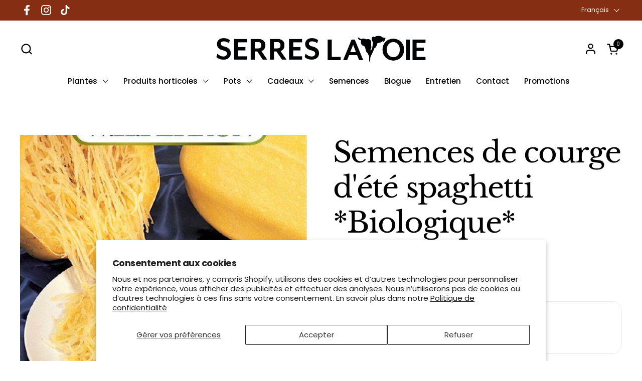

--- FILE ---
content_type: text/javascript; charset=utf-8
request_url: https://serreslavoie.com/products/semences-de-courge-dete-spaghetti-bio.js
body_size: 808
content:
{"id":4423838138429,"title":"Semences de courge d'été spaghetti *Biologique*","handle":"semences-de-courge-dete-spaghetti-bio","description":"\u003cp style=\"margin: 0cm 0cm 12.0pt 0cm;\"\u003eSEMIS \u003c\/p\u003e\n\u003cp data-mce-fragment=\"1\" style=\"margin: 0cm 0cm 12.0pt 0cm;\" data-mce-style=\"margin: 0cm 0cm 12.0pt 0cm;\"\u003e\u003cbr data-mce-fragment=\"1\"\u003eGermination: moyennement facile\u003cbr data-mce-fragment=\"1\"\u003eType de semis :\u003cspan\u003e \u003c\/span\u003eSemis intérieur début mai\u003cspan data-mce-fragment=\"1\"\u003e \u003c\/span\u003e(zone 5-6)\u003cbr data-mce-fragment=\"1\"\u003eTechnique de semis : en poquet\u003cbr data-mce-fragment=\"1\"\u003eProfondeur de la graine au moment du semis : Semis\u003cspan\u003e 2-3cm\u003c\/span\u003e\u003cspan data-mce-fragment=\"1\"\u003e \u003c\/span\u003een profondeur\u003cbr data-mce-fragment=\"1\"\u003eJours de germination : 5-12\u003cspan\u003e \u003c\/span\u003ejours\u003cspan data-mce-fragment=\"1\"\u003e \u003c\/span\u003ejours \u003cbr data-mce-fragment=\"1\"\u003eTempérature de la germination :\u003cspan\u003e 26-32\u003c\/span\u003e\u003cspan data-mce-fragment=\"1\"\u003e \u003c\/span\u003e°C\u003cbr data-mce-fragment=\"1\"\u003e\u003cbr data-mce-fragment=\"1\"\u003eCULTURE \u003cbr data-mce-fragment=\"1\"\u003e\u003cbr data-mce-fragment=\"1\"\u003ePlante moyennement facile à cultiver \u003cbr data-mce-fragment=\"1\"\u003eSaison de culture : saison très chaude\u003cbr data-mce-fragment=\"1\"\u003eTransplantation : difficile. Évitez de déranger les racines.\u003cbr data-mce-fragment=\"1\"\u003eDistance entre les plants sur le rang : 90\u003cspan\u003e \u003c\/span\u003ecm\u003cbr data-mce-fragment=\"1\"\u003eDistance entre les rangs : 120\u003cspan\u003e \u003c\/span\u003ecm\u003cbr data-mce-fragment=\"1\"\u003eZone de rusticité : 3B\u003cbr data-mce-fragment=\"1\"\u003eLuminosité : Soleil\u003cbr data-mce-fragment=\"1\"\u003ePh du sol :\u003cspan data-mce-fragment=\"1\"\u003e Peu acide\u003c\/span\u003e\u003cbr data-mce-fragment=\"1\"\u003eTexture du sol : Meuble\u003cbr data-mce-fragment=\"1\"\u003eL'humidité du sol : Frais et bien drainé \u003cbr data-mce-fragment=\"1\"\u003eFertilité du sol :\u003cspan\u003e Très \u003c\/span\u003eexigent en compost.\u003c\/p\u003e\n\u003cp data-mce-fragment=\"1\"\u003eCOMPAGNONNAGE\u003c\/p\u003e\n\u003cp data-mce-fragment=\"1\"\u003ePlantes ''amies'' : Betterave, bourrache, haricot, marjolaine, menthe, maïs, origan, radis.\u003cbr data-mce-fragment=\"1\"\u003ePlantes ''ennemies'' : Chou, pomme de terre, tomate.\u003c\/p\u003e\n\u003cp\u003e \u003c\/p\u003e\n\u003cp\u003e \u003c\/p\u003e","published_at":"2022-02-14T12:00:11-05:00","created_at":"2020-03-27T15:42:44-04:00","vendor":"Norseco","type":"Courge","tags":["Bio","Biologique","cat_sem_vegetables","cat_semences","Courge","Semences pour potager","semis","Spaghetti","W.H.Perron"],"price":349,"price_min":349,"price_max":349,"available":true,"price_varies":false,"compare_at_price":null,"compare_at_price_min":0,"compare_at_price_max":0,"compare_at_price_varies":false,"variants":[{"id":31632314499133,"title":"Default Title","option1":"Default Title","option2":null,"option3":null,"sku":"D69-4515-501","requires_shipping":true,"taxable":true,"featured_image":null,"available":true,"name":"Semences de courge d'été spaghetti *Biologique*","public_title":null,"options":["Default Title"],"price":349,"weight":0,"compare_at_price":null,"inventory_management":"shopify","barcode":"6161211945154","requires_selling_plan":false,"selling_plan_allocations":[]}],"images":["\/\/cdn.shopify.com\/s\/files\/1\/0024\/9223\/5821\/products\/69-5415Courged_eteSpaghettiBio_8ee162a9-ed8e-4bca-950a-d7190d9abafe.jpg?v=1642177627"],"featured_image":"\/\/cdn.shopify.com\/s\/files\/1\/0024\/9223\/5821\/products\/69-5415Courged_eteSpaghettiBio_8ee162a9-ed8e-4bca-950a-d7190d9abafe.jpg?v=1642177627","options":[{"name":"Title","position":1,"values":["Default Title"]}],"url":"\/products\/semences-de-courge-dete-spaghetti-bio","media":[{"alt":"Semences De Courge Dété Spaghetti *biologique*","id":20896432259133,"position":1,"preview_image":{"aspect_ratio":0.582,"height":858,"width":499,"src":"https:\/\/cdn.shopify.com\/s\/files\/1\/0024\/9223\/5821\/products\/69-5415Courged_eteSpaghettiBio_8ee162a9-ed8e-4bca-950a-d7190d9abafe.jpg?v=1642177627"},"aspect_ratio":0.582,"height":858,"media_type":"image","src":"https:\/\/cdn.shopify.com\/s\/files\/1\/0024\/9223\/5821\/products\/69-5415Courged_eteSpaghettiBio_8ee162a9-ed8e-4bca-950a-d7190d9abafe.jpg?v=1642177627","width":499}],"requires_selling_plan":false,"selling_plan_groups":[]}

--- FILE ---
content_type: text/javascript
request_url: https://cdn.shopify.com/extensions/019c09ed-4ad0-75e6-9b35-4064723569ca/automatic-discounts-529/assets/coupon-code-widget.js
body_size: 2071
content:
function stopLoading(t,e){t.classList.remove("aiod-loading"),t.disabled=""===e.value.trim()}function showError(t){const e=t.querySelector(".aiod-coupon-input"),o=t.querySelector(".aiod-coupon-error-message");e&&e.classList.add("aiod-error"),o&&o.style.setProperty("display","block","important")}function hideError(t){const e=t.querySelector(".aiod-coupon-input"),o=t.querySelector(".aiod-coupon-error-message");e&&e.classList.remove("aiod-error"),o&&o.style.setProperty("display","none","important")}async function updateDiscountCodes(t){return fetch("/cart/update.js",{method:"POST",headers:{"Content-Type":"application/json"},body:JSON.stringify({discount:t.join(",")})}).then(t=>t.json()).then(t=>(window.aiod_latest_cart=t,updateActiveDiscountDisplay(),t)).catch(t=>{throw console.error("Error updating discount codes:",t),t})}async function applyDiscountCodeAndValidate(t,e,o,i,n){return updateDiscountCodes([...n,i]).then(async()=>{const n=await fetch("/cart.js"),a=await n.json();window.aiod_latest_cart=a;const s=window.aiod_latest_cart;let d=!1;if(s&&s.discount_codes&&Array.isArray(s.discount_codes))for(const t of s.discount_codes)if(t.code?.toLowerCase()===i?.toLowerCase()&&!0===t.applicable)return window.aiodCartRefresh&&await window.aiodCartRefresh(window.aiod_latest_cart),d=!0,o.value="",void stopLoading(e,o);d||showError(t),stopLoading(e,o)}).catch(i=>{console.error("Error applying coupon:",i),showError(t),stopLoading(e,o)})}function getActiveDiscountCodes(){const t=window.aiod_latest_cart;return t&&t.discount_codes&&Array.isArray(t.discount_codes)?t.discount_codes.filter(t=>!0===t.applicable).map(t=>t.code):[]}function updateActiveDiscountDisplay(){[document.querySelector(".aiod-widget-container-cart-page"),document.querySelector(".aiod-widget-container-side-cart")].forEach(t=>{if(!t)return;let e=t.querySelector(".aiod-active-discounts");if(!e){const o=t.querySelector(".aiod-coupon-container");o&&(e=(function(){const t=document.createElement("template");return t.innerHTML='<div class="aiod-active-discounts">\n            \x3c!-- Active discount codes will be inserted here --\x3e\n        </div>',t.content.firstElementChild})(),o.appendChild(e))}e&&(e.innerHTML="",getActiveDiscountCodes().forEach(t=>{const o=(function(t){const e=document.createElement("template");e.innerHTML=`\n        <div class="aiod-discount-tag" data-code="${t}">\n            <svg class="aiod-coupon-icon" xmlns="http://www.w3.org/2000/svg" viewBox="0 0 14 14" focusable="false" aria-hidden="true" width="14" height="14">\n                <g stroke-linejoin="round" clip-path="url(#a)">\n                    <path stroke-linecap="round" d="M10.5 1.5H7.93a2.5 2.5 0 0 0-1.8.766L1.52 7.052a1.5 1.5 0 0 0 .02 2.101l3.48 3.48a1.25 1.25 0 0 0 1.75.016l5.116-4.926a2 2 0 0 0 .613-1.441V3.5a2 2 0 0 0-2-2"></path>\n                    <circle cx="9.5" cy="4.5" r="0.563" stroke-linecap="round"></circle>\n                    <path d="M9.49 4.49h.02v.02h-.02z"></path>\n                </g>\n                <defs>\n                    <clipPath id="a">\n                        <path fill="#fff" d="M0 0h14v14H0z"></path>\n                    </clipPath>\n                </defs>\n            </svg>\n            <span class="aiod-discount-code">${t}</span>\n            <button class="aiod-discount-remove" type="button">\n                <svg class="aiod-remove-button" xmlns="http://www.w3.org/2000/svg" viewBox="0 0 14 14" focusable="false" aria-hidden="true" width="14" height="14">\n                    <path stroke-linecap="round" d="M2.5 2.5 7 7m4.5 4.5L7 7m0 0 4.5-4.5M7 7l-4.5 4.5"></path>\n                </svg>\n                <div class="aiod-remove-spinner">&nbsp;</div>\n            </button>\n        </div>\n    `.trim();const o=e.content.firstElementChild;return o.querySelector(".aiod-discount-remove").addEventListener("click",function(e){var o;e.preventDefault(),this.disabled||((o=this).classList.add("aiod-remove-loading"),o.disabled=!0,(async function(t){const e=getActiveDiscountCodes().filter(e=>e?.toLowerCase()!==t?.toLowerCase());await updateDiscountCodes(e);let o=window.aiod_free_gift_config||[];const i=window.aiodGetGiftBasedTieredRules()||[];o=[...o,...i];for(const e of o)if("code"===e.discountMethod&&e.additional_message&&e.additional_message.toLowerCase()===t.toLowerCase()){window.removeCodeDiscountGift&&(window.isAiodGiftProcessing=!0,await window.removeCodeDiscountGift(e),window.isAiodGiftProcessing=!1);break}window.aiodCartRefresh&&setTimeout(async()=>{await window.aiodCartRefresh(window.aiod_latest_cart)},200)})(t))}),o})(t);e.appendChild(o)}))})}function createCouponWidgetElement(){const t=document.createElement("template");return t.innerHTML='<div class="aiod-coupon-container">\n      <div class="aiod-coupon-input-group">\n        <input\n          type="text"\n          class="aiod-coupon-input"\n          placeholder="Discount Code"\n          maxlength="50"\n        />\n        <button type="button" class="aiod-coupon-submit" disabled>\n          <span class="aiod-submit-text">Apply</span>\n          <span class="aiod-submit-arrow">→</span>\n          <div class="aiod-spinner">&nbsp;</div>\n        </button>\n      </div>\n      <div class="aiod-coupon-error-message">Enter a valid discount code</div>\n\n    </div>',t.content.firstElementChild}function applyCouponWidgetSettings(t){if(!window.aiod_settings||!window.aiod_settings.couponWidgetSettings)return;let e={...window.aiod_settings.couponWidgetSettings};const o=window.Shopify?.locale||"en",i=window.aiod_settings?.couponWidgetTranslations;if(i&&"object"==typeof i){const t=i[o]||i[o.toLowerCase()]||i[o.split("-")[0]];t&&(t.button_text&&(e.button_text=t.button_text),t.placeholder_text&&(e.placeholder_text=t.placeholder_text),t.error_invalid_message&&(e.error_invalid_message=t.error_invalid_message),t.error_condition_not_met_message&&(e.error_condition_not_met_message=t.error_condition_not_met_message))}const n=t.querySelector(".aiod-coupon-input"),a=t.querySelector(".aiod-coupon-submit"),s=t.querySelector(".aiod-coupon-error-message");if(e.button_text){const t=a.querySelector(".aiod-submit-text");t&&(t.textContent=e.button_text)}if(e.button_color){const t=()=>{a.disabled?a.style.setProperty("background-color","","important"):a.style.setProperty("background-color",e.button_color,"important")};n&&(n.style.setProperty("--focus-color",e.button_color,"important"),n.addEventListener("focus",function(){this.style.setProperty("border-color",e.button_color,"important")}),n.addEventListener("blur",function(){this.style.setProperty("border-color","#d1d5db","important")})),t(),new MutationObserver(e=>{e.forEach(e=>{"attributes"===e.type&&"disabled"===e.attributeName&&t()})}).observe(a,{attributes:!0,attributeFilter:["disabled"]}),a.addEventListener("mouseenter",function(){this.disabled||(this.style.setProperty("background-color",e.button_color,"important"),this.style.setProperty("opacity","0.8","important"))}),a.addEventListener("mouseleave",function(){this.disabled||(this.style.setProperty("background-color",e.button_color,"important"),this.style.setProperty("opacity","1","important"))})}e.placeholder_text&&n&&(n.placeholder=e.placeholder_text),e.error_invalid_message&&s&&(s.textContent=e.error_invalid_message)}function setupCouponWidgetEvents(t){const e=t.querySelector(".aiod-coupon-input"),o=t.querySelector(".aiod-coupon-submit");e&&o&&(e.addEventListener("input",function(){o.disabled=""===this.value.trim(),hideError(t)}),e.addEventListener("keydown",function(t){"Enter"!==t.key||o.disabled||(t.preventDefault(),o.click())}),o.addEventListener("click",async function(){if(this.disabled)return;hideError(t);const e=t.querySelector(".aiod-coupon-input"),i=e.value.trim();if(i){!(function(t){t.classList.add("aiod-loading"),t.disabled=!0})(this);const n=getActiveDiscountCodes();if(n.some(t=>t?.toLowerCase()===i?.toLowerCase()))return e.value="",void stopLoading(this,e);let a=null,s=window.aiod_free_gift_config||[];const d=window.aiodGetGiftBasedTieredRules()||[];s=[...s,...d];for(const t of s)if("code"===t.discountMethod&&t.additional_message&&t.additional_message.toLowerCase()===i.toLowerCase()){a=t;break}a?window.validateAndAddCodeDiscountGifts&&(window.isAiodGiftProcessing=!0,await window.validateAndAddCodeDiscountGifts(a).then(async a=>{await applyDiscountCodeAndValidate(t,o,e,i,n)}).catch(i=>{console.error("Error applying coupon:",i),showError(t),stopLoading(o,e)}).finally(()=>{window.isAiodGiftProcessing=!1})):applyDiscountCodeAndValidate(t,o,e,i,n)}}))}async function initializeCouponWidget(){if(window.aiod_settings&&!1===window.aiod_settings.couponWidgetSettings?.showInputWidget)return;const t=window.aiod_free_gift_config||[];(!0===window.aiod_settings?.couponWidgetSettings?.showInputWidget||(function(t){return!!Array.isArray(t)&&(!!t.filter(t=>"code"===t.discountMethod).some(t=>window.validateRuleActiveDateAiod(t.active_date))||window.aiodGetGiftBasedTieredRules().some(t=>{if("code"===t.discountMethod)return window.validateRuleActiveDateAiod(t.active_date)}))})(t))&&((function(){const t=document.querySelector(".aiod-widget-container-cart-page");if(t){if(t.querySelector(".aiod-coupon-container"))return void updateActiveDiscountDisplay();const e=createCouponWidgetElement();t.append(e),applyCouponWidgetSettings(t),setupCouponWidgetEvents(t),setTimeout(()=>updateActiveDiscountDisplay(),100)}const e=document.querySelector(".aiod-widget-container-side-cart");if(e){if(e.querySelector(".aiod-coupon-container"))return void updateActiveDiscountDisplay();const t=createCouponWidgetElement();e.append(t),applyCouponWidgetSettings(e),setupCouponWidgetEvents(e),setTimeout(()=>updateActiveDiscountDisplay(),100)}})(),(function(){let t=null,e=null;window.aiod_latest_cart?(t=window.aiod_latest_cart,updateActiveDiscountDisplay()):e=setInterval(()=>{window.aiod_latest_cart&&(clearInterval(e),e=null,t=window.aiod_latest_cart,updateActiveDiscountDisplay())},500)})())}document.addEventListener("AIOD_CART_WIDGETS_INITIALIZED",async()=>{initializeCouponWidget()}),void 0!==window.aiodWidgetEngine&&initializeCouponWidget();

--- FILE ---
content_type: text/javascript
request_url: https://serreslavoie.com/cdn/shop/t/66/assets/component-modal.js?v=140111799558047004381718898877
body_size: 57
content:
if(typeof ModalBox!="function"){class ModalBox2 extends HTMLElement{constructor(){if(window.inertElems=document.querySelectorAll("[data-js-inert]"),super(),this.o={show:10,frequency:"day",enabled:!0,showOnce:!0,closeByKey:!0,disableScroll:!0,blockTabNavigation:!1,openedModalBodyClass:"modal-opened",...JSON.parse(this.dataset.options)},this.o.enabled){this._modalKey=`modal-${document.location.hostname}-${this.id}`,this._modalStorage=localStorage.getItem(this._modalKey)?JSON.parse(localStorage.getItem(this._modalKey)):"empty",this.querySelector("[data-content]")&&(this._modalText=this.querySelector("[data-content]").textContent);const timeNow=new Date().getTime(),inBetween=Math.round((timeNow-this._modalStorage.shown)/1e3);let showModal=!1;(this._modalStorage=="empty"||this.o.frequency=="day"&&inBetween>86400||this.o.frequency=="week"&&inBetween>604800||this.o.frequency=="month"&&inBetween>2419200||this._modalStorage.content!=this._modalText)&&(showModal=!0),showModal&&(setTimeout(()=>{this.show()},parseInt(this.o.show*1e3)),setTimeout(()=>{this.querySelectorAll("[data-js-close]").forEach(elm=>elm.addEventListener("click",()=>{this.hide(this.o.showOnce)}))},100))}else this.querySelectorAll("[data-js-close]").forEach(elm=>elm.addEventListener("click",()=>{this.hide(this.o.showOnce)}));this.o.closeByKey&&document.addEventListener("keydown",e=>{e.keyCode==27&&this.classList.contains("active")&&this.hide(this.o.showOnce)})}show(){this.setAttribute("style",""),setTimeout(()=>{this.classList.add("active"),this.o.disableScroll&&document.body.classList.add(this.o.openedModalBodyClass),this.o.blockTabNavigation&&window.inertElems.forEach(elm=>{elm.setAttribute("inert","")})},10),setTimeout(()=>{this.querySelector("[data-js-first-focus]")&&this.querySelector("[data-js-first-focus]").focus()},250)}hide(remember=!1){this.classList.remove("active"),document.body.classList.remove(this.o.openedModalBodyClass),setTimeout(()=>{this.style.display="none"},500),remember&&!Shopify.designMode&&localStorage.setItem(this._modalKey,JSON.stringify({shown:new Date().getTime(),content:this._modalText})),window.inertElems.forEach(elm=>{elm.removeAttribute("inert")})}}typeof customElements.get("modal-box")>"u"&&customElements.define("modal-box",ModalBox2),document.addEventListener("shopify:section:select",e=>{e.target.classList.contains("mount-popup")&&(e.target.querySelector("modal-box").style.display="block",e.target.querySelector("modal-box").show())}),document.addEventListener("shopify:block:select",e=>{e.target.hasAttribute("data-modal-box")&&(e.target.style.display="block",e.target.show())}),document.addEventListener("shopify:block:deselect",e=>{e.target.hasAttribute("data-modal-box")&&e.target.hide()}),document.addEventListener("shopify:section:deselect",e=>{e.target.classList.contains("mount-popup")&&e.target.querySelector("modal-box").hide()})}
//# sourceMappingURL=/cdn/shop/t/66/assets/component-modal.js.map?v=140111799558047004381718898877
